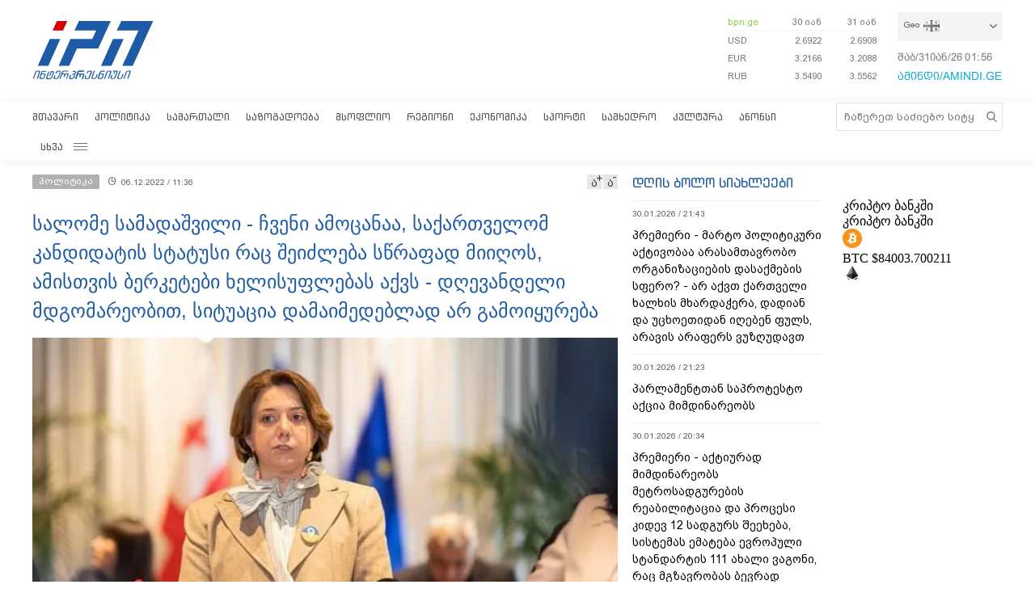

--- FILE ---
content_type: text/html; charset=utf-8
request_url: https://www.google.com/recaptcha/api2/aframe
body_size: 268
content:
<!DOCTYPE HTML><html><head><meta http-equiv="content-type" content="text/html; charset=UTF-8"></head><body><script nonce="z7OWPvoqOWaILyNWB3Cc9g">/** Anti-fraud and anti-abuse applications only. See google.com/recaptcha */ try{var clients={'sodar':'https://pagead2.googlesyndication.com/pagead/sodar?'};window.addEventListener("message",function(a){try{if(a.source===window.parent){var b=JSON.parse(a.data);var c=clients[b['id']];if(c){var d=document.createElement('img');d.src=c+b['params']+'&rc='+(localStorage.getItem("rc::a")?sessionStorage.getItem("rc::b"):"");window.document.body.appendChild(d);sessionStorage.setItem("rc::e",parseInt(sessionStorage.getItem("rc::e")||0)+1);localStorage.setItem("rc::h",'1769824590820');}}}catch(b){}});window.parent.postMessage("_grecaptcha_ready", "*");}catch(b){}</script></body></html>

--- FILE ---
content_type: text/javascript
request_url: https://crypto.silkbank.ge/assets/index-BRXVQL4r.js
body_size: 1000
content:
(function(){const n=document.createElement("link").relList;if(n&&n.supports&&n.supports("modulepreload"))return;for(const e of document.querySelectorAll('link[rel="modulepreload"]'))o(e);new MutationObserver(e=>{for(const r of e)if(r.type==="childList")for(const c of r.addedNodes)c.tagName==="LINK"&&c.rel==="modulepreload"&&o(c)}).observe(document,{childList:!0,subtree:!0});function t(e){const r={};return e.integrity&&(r.integrity=e.integrity),e.referrerPolicy&&(r.referrerPolicy=e.referrerPolicy),e.crossOrigin==="use-credentials"?r.credentials="include":e.crossOrigin==="anonymous"?r.credentials="omit":r.credentials="same-origin",r}function o(e){if(e.ep)return;e.ep=!0;const r=t(e);fetch(e.href,r)}})();const u=`
<div class="flex items-center gap-1.5">
  <div>
    <svg class="fill-current" width="24" height="24">
      <use xlink:href="/icons.svg#svg-#{CRYPTO_NAME}" />
    </svg>
  </div>
  <div class="text-xs text-nowrap translate-y-0.25">
    #{CRYPTO_CODE} $#{VALUE}
  </div>
</div>
`,p=60,h="https://production.guest-space.omni.silktech.ge/exchange/crypto",s=document.querySelector("#container"),l=s.querySelector("div"),m=async()=>{try{const n=await(await fetch(h)).json();if(n.status!=="success")throw new Error("Fetching failed");const{payload:t}=n,o=Object.entries(t.exchange).map(e=>{const r={CRYPTO_NAME:e[0].slice(0,3).toLowerCase(),CRYPTO_CODE:e[0].slice(0,3).toUpperCase(),VALUE:Math.round(parseFloat(e[1].SELL??"")*1e6)/1e6};return Object.entries(r).reduce((c,[d,f])=>c.replace(`#{${d}}`,f.toString()),u)});l.innerHTML=o.join(""),a(),g(),window.addEventListener("resize",a)}catch(i){console.error("👉 ",i)}},a=()=>{const i=[...s.children],n=Math.ceil(s.offsetWidth/l.offsetWidth)+1;if(n===i.length)return null;for(let t=0;t<=Math.max(n,i.length);t++){const o=i[t];t<n&&!o?s.append(l.cloneNode(!0)):t>=n&&o&&o.remove()}[...s.children].forEach(t=>t.style.animation="none"),s.offsetWidth,[...s.children].forEach(t=>t.style.animation="")},g=()=>{s.style.setProperty("--animation-speed",`${l.offsetWidth/p}s`)};m();
